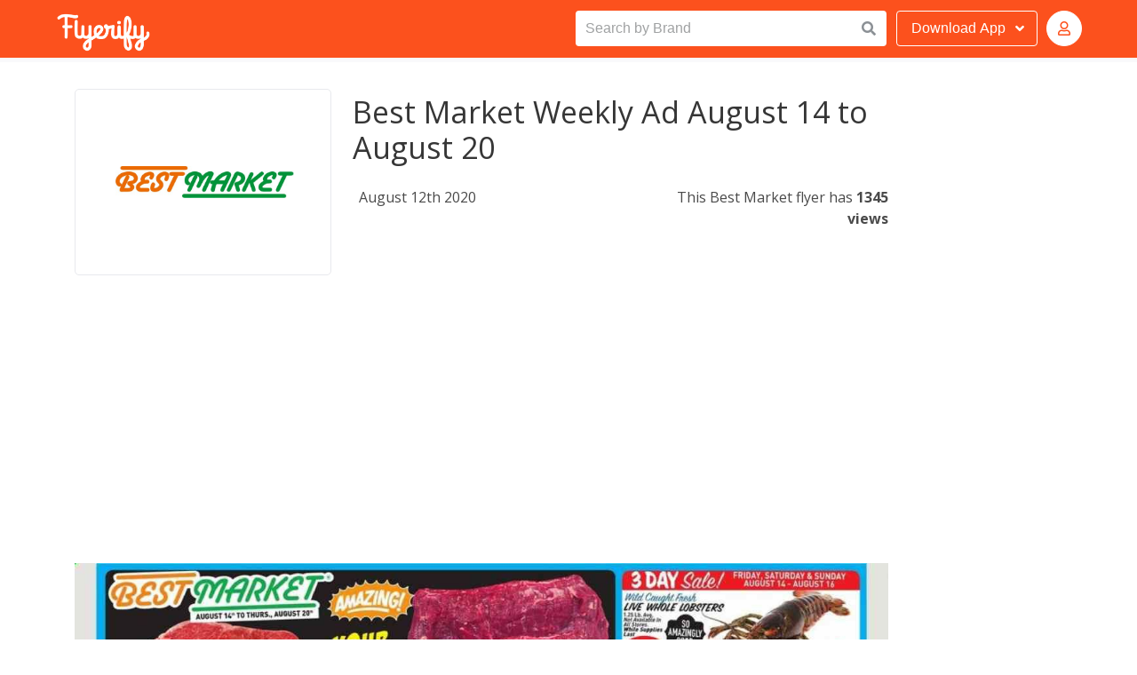

--- FILE ---
content_type: text/html; charset=utf-8
request_url: https://www.google.com/recaptcha/api2/aframe
body_size: 267
content:
<!DOCTYPE HTML><html><head><meta http-equiv="content-type" content="text/html; charset=UTF-8"></head><body><script nonce="tCX8yDceuMMSI_RVQkAKFg">/** Anti-fraud and anti-abuse applications only. See google.com/recaptcha */ try{var clients={'sodar':'https://pagead2.googlesyndication.com/pagead/sodar?'};window.addEventListener("message",function(a){try{if(a.source===window.parent){var b=JSON.parse(a.data);var c=clients[b['id']];if(c){var d=document.createElement('img');d.src=c+b['params']+'&rc='+(localStorage.getItem("rc::a")?sessionStorage.getItem("rc::b"):"");window.document.body.appendChild(d);sessionStorage.setItem("rc::e",parseInt(sessionStorage.getItem("rc::e")||0)+1);localStorage.setItem("rc::h",'1768552037583');}}}catch(b){}});window.parent.postMessage("_grecaptcha_ready", "*");}catch(b){}</script></body></html>